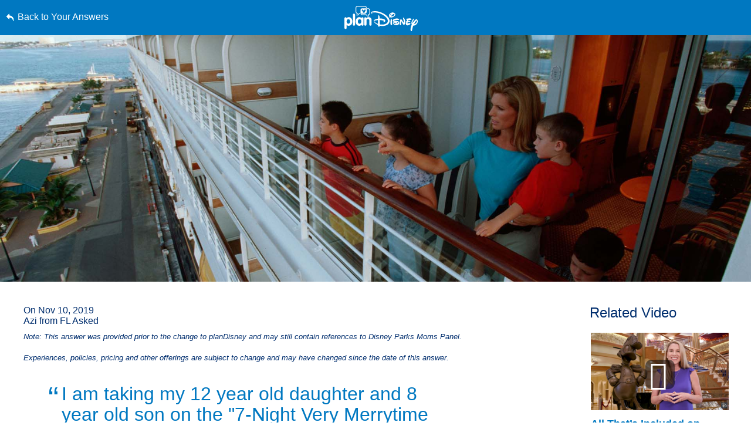

--- FILE ---
content_type: text/html; charset=utf-8
request_url: https://www.google.com/recaptcha/enterprise/anchor?ar=1&k=6LfbOnokAAAAAFl3-2lPl5KiSAxrwhYROJFl_QVT&co=aHR0cHM6Ly9jZG4ucmVnaXN0ZXJkaXNuZXkuZ28uY29tOjQ0Mw..&hl=en&v=PoyoqOPhxBO7pBk68S4YbpHZ&size=invisible&anchor-ms=20000&execute-ms=30000&cb=17oareamgtmk
body_size: 48826
content:
<!DOCTYPE HTML><html dir="ltr" lang="en"><head><meta http-equiv="Content-Type" content="text/html; charset=UTF-8">
<meta http-equiv="X-UA-Compatible" content="IE=edge">
<title>reCAPTCHA</title>
<style type="text/css">
/* cyrillic-ext */
@font-face {
  font-family: 'Roboto';
  font-style: normal;
  font-weight: 400;
  font-stretch: 100%;
  src: url(//fonts.gstatic.com/s/roboto/v48/KFO7CnqEu92Fr1ME7kSn66aGLdTylUAMa3GUBHMdazTgWw.woff2) format('woff2');
  unicode-range: U+0460-052F, U+1C80-1C8A, U+20B4, U+2DE0-2DFF, U+A640-A69F, U+FE2E-FE2F;
}
/* cyrillic */
@font-face {
  font-family: 'Roboto';
  font-style: normal;
  font-weight: 400;
  font-stretch: 100%;
  src: url(//fonts.gstatic.com/s/roboto/v48/KFO7CnqEu92Fr1ME7kSn66aGLdTylUAMa3iUBHMdazTgWw.woff2) format('woff2');
  unicode-range: U+0301, U+0400-045F, U+0490-0491, U+04B0-04B1, U+2116;
}
/* greek-ext */
@font-face {
  font-family: 'Roboto';
  font-style: normal;
  font-weight: 400;
  font-stretch: 100%;
  src: url(//fonts.gstatic.com/s/roboto/v48/KFO7CnqEu92Fr1ME7kSn66aGLdTylUAMa3CUBHMdazTgWw.woff2) format('woff2');
  unicode-range: U+1F00-1FFF;
}
/* greek */
@font-face {
  font-family: 'Roboto';
  font-style: normal;
  font-weight: 400;
  font-stretch: 100%;
  src: url(//fonts.gstatic.com/s/roboto/v48/KFO7CnqEu92Fr1ME7kSn66aGLdTylUAMa3-UBHMdazTgWw.woff2) format('woff2');
  unicode-range: U+0370-0377, U+037A-037F, U+0384-038A, U+038C, U+038E-03A1, U+03A3-03FF;
}
/* math */
@font-face {
  font-family: 'Roboto';
  font-style: normal;
  font-weight: 400;
  font-stretch: 100%;
  src: url(//fonts.gstatic.com/s/roboto/v48/KFO7CnqEu92Fr1ME7kSn66aGLdTylUAMawCUBHMdazTgWw.woff2) format('woff2');
  unicode-range: U+0302-0303, U+0305, U+0307-0308, U+0310, U+0312, U+0315, U+031A, U+0326-0327, U+032C, U+032F-0330, U+0332-0333, U+0338, U+033A, U+0346, U+034D, U+0391-03A1, U+03A3-03A9, U+03B1-03C9, U+03D1, U+03D5-03D6, U+03F0-03F1, U+03F4-03F5, U+2016-2017, U+2034-2038, U+203C, U+2040, U+2043, U+2047, U+2050, U+2057, U+205F, U+2070-2071, U+2074-208E, U+2090-209C, U+20D0-20DC, U+20E1, U+20E5-20EF, U+2100-2112, U+2114-2115, U+2117-2121, U+2123-214F, U+2190, U+2192, U+2194-21AE, U+21B0-21E5, U+21F1-21F2, U+21F4-2211, U+2213-2214, U+2216-22FF, U+2308-230B, U+2310, U+2319, U+231C-2321, U+2336-237A, U+237C, U+2395, U+239B-23B7, U+23D0, U+23DC-23E1, U+2474-2475, U+25AF, U+25B3, U+25B7, U+25BD, U+25C1, U+25CA, U+25CC, U+25FB, U+266D-266F, U+27C0-27FF, U+2900-2AFF, U+2B0E-2B11, U+2B30-2B4C, U+2BFE, U+3030, U+FF5B, U+FF5D, U+1D400-1D7FF, U+1EE00-1EEFF;
}
/* symbols */
@font-face {
  font-family: 'Roboto';
  font-style: normal;
  font-weight: 400;
  font-stretch: 100%;
  src: url(//fonts.gstatic.com/s/roboto/v48/KFO7CnqEu92Fr1ME7kSn66aGLdTylUAMaxKUBHMdazTgWw.woff2) format('woff2');
  unicode-range: U+0001-000C, U+000E-001F, U+007F-009F, U+20DD-20E0, U+20E2-20E4, U+2150-218F, U+2190, U+2192, U+2194-2199, U+21AF, U+21E6-21F0, U+21F3, U+2218-2219, U+2299, U+22C4-22C6, U+2300-243F, U+2440-244A, U+2460-24FF, U+25A0-27BF, U+2800-28FF, U+2921-2922, U+2981, U+29BF, U+29EB, U+2B00-2BFF, U+4DC0-4DFF, U+FFF9-FFFB, U+10140-1018E, U+10190-1019C, U+101A0, U+101D0-101FD, U+102E0-102FB, U+10E60-10E7E, U+1D2C0-1D2D3, U+1D2E0-1D37F, U+1F000-1F0FF, U+1F100-1F1AD, U+1F1E6-1F1FF, U+1F30D-1F30F, U+1F315, U+1F31C, U+1F31E, U+1F320-1F32C, U+1F336, U+1F378, U+1F37D, U+1F382, U+1F393-1F39F, U+1F3A7-1F3A8, U+1F3AC-1F3AF, U+1F3C2, U+1F3C4-1F3C6, U+1F3CA-1F3CE, U+1F3D4-1F3E0, U+1F3ED, U+1F3F1-1F3F3, U+1F3F5-1F3F7, U+1F408, U+1F415, U+1F41F, U+1F426, U+1F43F, U+1F441-1F442, U+1F444, U+1F446-1F449, U+1F44C-1F44E, U+1F453, U+1F46A, U+1F47D, U+1F4A3, U+1F4B0, U+1F4B3, U+1F4B9, U+1F4BB, U+1F4BF, U+1F4C8-1F4CB, U+1F4D6, U+1F4DA, U+1F4DF, U+1F4E3-1F4E6, U+1F4EA-1F4ED, U+1F4F7, U+1F4F9-1F4FB, U+1F4FD-1F4FE, U+1F503, U+1F507-1F50B, U+1F50D, U+1F512-1F513, U+1F53E-1F54A, U+1F54F-1F5FA, U+1F610, U+1F650-1F67F, U+1F687, U+1F68D, U+1F691, U+1F694, U+1F698, U+1F6AD, U+1F6B2, U+1F6B9-1F6BA, U+1F6BC, U+1F6C6-1F6CF, U+1F6D3-1F6D7, U+1F6E0-1F6EA, U+1F6F0-1F6F3, U+1F6F7-1F6FC, U+1F700-1F7FF, U+1F800-1F80B, U+1F810-1F847, U+1F850-1F859, U+1F860-1F887, U+1F890-1F8AD, U+1F8B0-1F8BB, U+1F8C0-1F8C1, U+1F900-1F90B, U+1F93B, U+1F946, U+1F984, U+1F996, U+1F9E9, U+1FA00-1FA6F, U+1FA70-1FA7C, U+1FA80-1FA89, U+1FA8F-1FAC6, U+1FACE-1FADC, U+1FADF-1FAE9, U+1FAF0-1FAF8, U+1FB00-1FBFF;
}
/* vietnamese */
@font-face {
  font-family: 'Roboto';
  font-style: normal;
  font-weight: 400;
  font-stretch: 100%;
  src: url(//fonts.gstatic.com/s/roboto/v48/KFO7CnqEu92Fr1ME7kSn66aGLdTylUAMa3OUBHMdazTgWw.woff2) format('woff2');
  unicode-range: U+0102-0103, U+0110-0111, U+0128-0129, U+0168-0169, U+01A0-01A1, U+01AF-01B0, U+0300-0301, U+0303-0304, U+0308-0309, U+0323, U+0329, U+1EA0-1EF9, U+20AB;
}
/* latin-ext */
@font-face {
  font-family: 'Roboto';
  font-style: normal;
  font-weight: 400;
  font-stretch: 100%;
  src: url(//fonts.gstatic.com/s/roboto/v48/KFO7CnqEu92Fr1ME7kSn66aGLdTylUAMa3KUBHMdazTgWw.woff2) format('woff2');
  unicode-range: U+0100-02BA, U+02BD-02C5, U+02C7-02CC, U+02CE-02D7, U+02DD-02FF, U+0304, U+0308, U+0329, U+1D00-1DBF, U+1E00-1E9F, U+1EF2-1EFF, U+2020, U+20A0-20AB, U+20AD-20C0, U+2113, U+2C60-2C7F, U+A720-A7FF;
}
/* latin */
@font-face {
  font-family: 'Roboto';
  font-style: normal;
  font-weight: 400;
  font-stretch: 100%;
  src: url(//fonts.gstatic.com/s/roboto/v48/KFO7CnqEu92Fr1ME7kSn66aGLdTylUAMa3yUBHMdazQ.woff2) format('woff2');
  unicode-range: U+0000-00FF, U+0131, U+0152-0153, U+02BB-02BC, U+02C6, U+02DA, U+02DC, U+0304, U+0308, U+0329, U+2000-206F, U+20AC, U+2122, U+2191, U+2193, U+2212, U+2215, U+FEFF, U+FFFD;
}
/* cyrillic-ext */
@font-face {
  font-family: 'Roboto';
  font-style: normal;
  font-weight: 500;
  font-stretch: 100%;
  src: url(//fonts.gstatic.com/s/roboto/v48/KFO7CnqEu92Fr1ME7kSn66aGLdTylUAMa3GUBHMdazTgWw.woff2) format('woff2');
  unicode-range: U+0460-052F, U+1C80-1C8A, U+20B4, U+2DE0-2DFF, U+A640-A69F, U+FE2E-FE2F;
}
/* cyrillic */
@font-face {
  font-family: 'Roboto';
  font-style: normal;
  font-weight: 500;
  font-stretch: 100%;
  src: url(//fonts.gstatic.com/s/roboto/v48/KFO7CnqEu92Fr1ME7kSn66aGLdTylUAMa3iUBHMdazTgWw.woff2) format('woff2');
  unicode-range: U+0301, U+0400-045F, U+0490-0491, U+04B0-04B1, U+2116;
}
/* greek-ext */
@font-face {
  font-family: 'Roboto';
  font-style: normal;
  font-weight: 500;
  font-stretch: 100%;
  src: url(//fonts.gstatic.com/s/roboto/v48/KFO7CnqEu92Fr1ME7kSn66aGLdTylUAMa3CUBHMdazTgWw.woff2) format('woff2');
  unicode-range: U+1F00-1FFF;
}
/* greek */
@font-face {
  font-family: 'Roboto';
  font-style: normal;
  font-weight: 500;
  font-stretch: 100%;
  src: url(//fonts.gstatic.com/s/roboto/v48/KFO7CnqEu92Fr1ME7kSn66aGLdTylUAMa3-UBHMdazTgWw.woff2) format('woff2');
  unicode-range: U+0370-0377, U+037A-037F, U+0384-038A, U+038C, U+038E-03A1, U+03A3-03FF;
}
/* math */
@font-face {
  font-family: 'Roboto';
  font-style: normal;
  font-weight: 500;
  font-stretch: 100%;
  src: url(//fonts.gstatic.com/s/roboto/v48/KFO7CnqEu92Fr1ME7kSn66aGLdTylUAMawCUBHMdazTgWw.woff2) format('woff2');
  unicode-range: U+0302-0303, U+0305, U+0307-0308, U+0310, U+0312, U+0315, U+031A, U+0326-0327, U+032C, U+032F-0330, U+0332-0333, U+0338, U+033A, U+0346, U+034D, U+0391-03A1, U+03A3-03A9, U+03B1-03C9, U+03D1, U+03D5-03D6, U+03F0-03F1, U+03F4-03F5, U+2016-2017, U+2034-2038, U+203C, U+2040, U+2043, U+2047, U+2050, U+2057, U+205F, U+2070-2071, U+2074-208E, U+2090-209C, U+20D0-20DC, U+20E1, U+20E5-20EF, U+2100-2112, U+2114-2115, U+2117-2121, U+2123-214F, U+2190, U+2192, U+2194-21AE, U+21B0-21E5, U+21F1-21F2, U+21F4-2211, U+2213-2214, U+2216-22FF, U+2308-230B, U+2310, U+2319, U+231C-2321, U+2336-237A, U+237C, U+2395, U+239B-23B7, U+23D0, U+23DC-23E1, U+2474-2475, U+25AF, U+25B3, U+25B7, U+25BD, U+25C1, U+25CA, U+25CC, U+25FB, U+266D-266F, U+27C0-27FF, U+2900-2AFF, U+2B0E-2B11, U+2B30-2B4C, U+2BFE, U+3030, U+FF5B, U+FF5D, U+1D400-1D7FF, U+1EE00-1EEFF;
}
/* symbols */
@font-face {
  font-family: 'Roboto';
  font-style: normal;
  font-weight: 500;
  font-stretch: 100%;
  src: url(//fonts.gstatic.com/s/roboto/v48/KFO7CnqEu92Fr1ME7kSn66aGLdTylUAMaxKUBHMdazTgWw.woff2) format('woff2');
  unicode-range: U+0001-000C, U+000E-001F, U+007F-009F, U+20DD-20E0, U+20E2-20E4, U+2150-218F, U+2190, U+2192, U+2194-2199, U+21AF, U+21E6-21F0, U+21F3, U+2218-2219, U+2299, U+22C4-22C6, U+2300-243F, U+2440-244A, U+2460-24FF, U+25A0-27BF, U+2800-28FF, U+2921-2922, U+2981, U+29BF, U+29EB, U+2B00-2BFF, U+4DC0-4DFF, U+FFF9-FFFB, U+10140-1018E, U+10190-1019C, U+101A0, U+101D0-101FD, U+102E0-102FB, U+10E60-10E7E, U+1D2C0-1D2D3, U+1D2E0-1D37F, U+1F000-1F0FF, U+1F100-1F1AD, U+1F1E6-1F1FF, U+1F30D-1F30F, U+1F315, U+1F31C, U+1F31E, U+1F320-1F32C, U+1F336, U+1F378, U+1F37D, U+1F382, U+1F393-1F39F, U+1F3A7-1F3A8, U+1F3AC-1F3AF, U+1F3C2, U+1F3C4-1F3C6, U+1F3CA-1F3CE, U+1F3D4-1F3E0, U+1F3ED, U+1F3F1-1F3F3, U+1F3F5-1F3F7, U+1F408, U+1F415, U+1F41F, U+1F426, U+1F43F, U+1F441-1F442, U+1F444, U+1F446-1F449, U+1F44C-1F44E, U+1F453, U+1F46A, U+1F47D, U+1F4A3, U+1F4B0, U+1F4B3, U+1F4B9, U+1F4BB, U+1F4BF, U+1F4C8-1F4CB, U+1F4D6, U+1F4DA, U+1F4DF, U+1F4E3-1F4E6, U+1F4EA-1F4ED, U+1F4F7, U+1F4F9-1F4FB, U+1F4FD-1F4FE, U+1F503, U+1F507-1F50B, U+1F50D, U+1F512-1F513, U+1F53E-1F54A, U+1F54F-1F5FA, U+1F610, U+1F650-1F67F, U+1F687, U+1F68D, U+1F691, U+1F694, U+1F698, U+1F6AD, U+1F6B2, U+1F6B9-1F6BA, U+1F6BC, U+1F6C6-1F6CF, U+1F6D3-1F6D7, U+1F6E0-1F6EA, U+1F6F0-1F6F3, U+1F6F7-1F6FC, U+1F700-1F7FF, U+1F800-1F80B, U+1F810-1F847, U+1F850-1F859, U+1F860-1F887, U+1F890-1F8AD, U+1F8B0-1F8BB, U+1F8C0-1F8C1, U+1F900-1F90B, U+1F93B, U+1F946, U+1F984, U+1F996, U+1F9E9, U+1FA00-1FA6F, U+1FA70-1FA7C, U+1FA80-1FA89, U+1FA8F-1FAC6, U+1FACE-1FADC, U+1FADF-1FAE9, U+1FAF0-1FAF8, U+1FB00-1FBFF;
}
/* vietnamese */
@font-face {
  font-family: 'Roboto';
  font-style: normal;
  font-weight: 500;
  font-stretch: 100%;
  src: url(//fonts.gstatic.com/s/roboto/v48/KFO7CnqEu92Fr1ME7kSn66aGLdTylUAMa3OUBHMdazTgWw.woff2) format('woff2');
  unicode-range: U+0102-0103, U+0110-0111, U+0128-0129, U+0168-0169, U+01A0-01A1, U+01AF-01B0, U+0300-0301, U+0303-0304, U+0308-0309, U+0323, U+0329, U+1EA0-1EF9, U+20AB;
}
/* latin-ext */
@font-face {
  font-family: 'Roboto';
  font-style: normal;
  font-weight: 500;
  font-stretch: 100%;
  src: url(//fonts.gstatic.com/s/roboto/v48/KFO7CnqEu92Fr1ME7kSn66aGLdTylUAMa3KUBHMdazTgWw.woff2) format('woff2');
  unicode-range: U+0100-02BA, U+02BD-02C5, U+02C7-02CC, U+02CE-02D7, U+02DD-02FF, U+0304, U+0308, U+0329, U+1D00-1DBF, U+1E00-1E9F, U+1EF2-1EFF, U+2020, U+20A0-20AB, U+20AD-20C0, U+2113, U+2C60-2C7F, U+A720-A7FF;
}
/* latin */
@font-face {
  font-family: 'Roboto';
  font-style: normal;
  font-weight: 500;
  font-stretch: 100%;
  src: url(//fonts.gstatic.com/s/roboto/v48/KFO7CnqEu92Fr1ME7kSn66aGLdTylUAMa3yUBHMdazQ.woff2) format('woff2');
  unicode-range: U+0000-00FF, U+0131, U+0152-0153, U+02BB-02BC, U+02C6, U+02DA, U+02DC, U+0304, U+0308, U+0329, U+2000-206F, U+20AC, U+2122, U+2191, U+2193, U+2212, U+2215, U+FEFF, U+FFFD;
}
/* cyrillic-ext */
@font-face {
  font-family: 'Roboto';
  font-style: normal;
  font-weight: 900;
  font-stretch: 100%;
  src: url(//fonts.gstatic.com/s/roboto/v48/KFO7CnqEu92Fr1ME7kSn66aGLdTylUAMa3GUBHMdazTgWw.woff2) format('woff2');
  unicode-range: U+0460-052F, U+1C80-1C8A, U+20B4, U+2DE0-2DFF, U+A640-A69F, U+FE2E-FE2F;
}
/* cyrillic */
@font-face {
  font-family: 'Roboto';
  font-style: normal;
  font-weight: 900;
  font-stretch: 100%;
  src: url(//fonts.gstatic.com/s/roboto/v48/KFO7CnqEu92Fr1ME7kSn66aGLdTylUAMa3iUBHMdazTgWw.woff2) format('woff2');
  unicode-range: U+0301, U+0400-045F, U+0490-0491, U+04B0-04B1, U+2116;
}
/* greek-ext */
@font-face {
  font-family: 'Roboto';
  font-style: normal;
  font-weight: 900;
  font-stretch: 100%;
  src: url(//fonts.gstatic.com/s/roboto/v48/KFO7CnqEu92Fr1ME7kSn66aGLdTylUAMa3CUBHMdazTgWw.woff2) format('woff2');
  unicode-range: U+1F00-1FFF;
}
/* greek */
@font-face {
  font-family: 'Roboto';
  font-style: normal;
  font-weight: 900;
  font-stretch: 100%;
  src: url(//fonts.gstatic.com/s/roboto/v48/KFO7CnqEu92Fr1ME7kSn66aGLdTylUAMa3-UBHMdazTgWw.woff2) format('woff2');
  unicode-range: U+0370-0377, U+037A-037F, U+0384-038A, U+038C, U+038E-03A1, U+03A3-03FF;
}
/* math */
@font-face {
  font-family: 'Roboto';
  font-style: normal;
  font-weight: 900;
  font-stretch: 100%;
  src: url(//fonts.gstatic.com/s/roboto/v48/KFO7CnqEu92Fr1ME7kSn66aGLdTylUAMawCUBHMdazTgWw.woff2) format('woff2');
  unicode-range: U+0302-0303, U+0305, U+0307-0308, U+0310, U+0312, U+0315, U+031A, U+0326-0327, U+032C, U+032F-0330, U+0332-0333, U+0338, U+033A, U+0346, U+034D, U+0391-03A1, U+03A3-03A9, U+03B1-03C9, U+03D1, U+03D5-03D6, U+03F0-03F1, U+03F4-03F5, U+2016-2017, U+2034-2038, U+203C, U+2040, U+2043, U+2047, U+2050, U+2057, U+205F, U+2070-2071, U+2074-208E, U+2090-209C, U+20D0-20DC, U+20E1, U+20E5-20EF, U+2100-2112, U+2114-2115, U+2117-2121, U+2123-214F, U+2190, U+2192, U+2194-21AE, U+21B0-21E5, U+21F1-21F2, U+21F4-2211, U+2213-2214, U+2216-22FF, U+2308-230B, U+2310, U+2319, U+231C-2321, U+2336-237A, U+237C, U+2395, U+239B-23B7, U+23D0, U+23DC-23E1, U+2474-2475, U+25AF, U+25B3, U+25B7, U+25BD, U+25C1, U+25CA, U+25CC, U+25FB, U+266D-266F, U+27C0-27FF, U+2900-2AFF, U+2B0E-2B11, U+2B30-2B4C, U+2BFE, U+3030, U+FF5B, U+FF5D, U+1D400-1D7FF, U+1EE00-1EEFF;
}
/* symbols */
@font-face {
  font-family: 'Roboto';
  font-style: normal;
  font-weight: 900;
  font-stretch: 100%;
  src: url(//fonts.gstatic.com/s/roboto/v48/KFO7CnqEu92Fr1ME7kSn66aGLdTylUAMaxKUBHMdazTgWw.woff2) format('woff2');
  unicode-range: U+0001-000C, U+000E-001F, U+007F-009F, U+20DD-20E0, U+20E2-20E4, U+2150-218F, U+2190, U+2192, U+2194-2199, U+21AF, U+21E6-21F0, U+21F3, U+2218-2219, U+2299, U+22C4-22C6, U+2300-243F, U+2440-244A, U+2460-24FF, U+25A0-27BF, U+2800-28FF, U+2921-2922, U+2981, U+29BF, U+29EB, U+2B00-2BFF, U+4DC0-4DFF, U+FFF9-FFFB, U+10140-1018E, U+10190-1019C, U+101A0, U+101D0-101FD, U+102E0-102FB, U+10E60-10E7E, U+1D2C0-1D2D3, U+1D2E0-1D37F, U+1F000-1F0FF, U+1F100-1F1AD, U+1F1E6-1F1FF, U+1F30D-1F30F, U+1F315, U+1F31C, U+1F31E, U+1F320-1F32C, U+1F336, U+1F378, U+1F37D, U+1F382, U+1F393-1F39F, U+1F3A7-1F3A8, U+1F3AC-1F3AF, U+1F3C2, U+1F3C4-1F3C6, U+1F3CA-1F3CE, U+1F3D4-1F3E0, U+1F3ED, U+1F3F1-1F3F3, U+1F3F5-1F3F7, U+1F408, U+1F415, U+1F41F, U+1F426, U+1F43F, U+1F441-1F442, U+1F444, U+1F446-1F449, U+1F44C-1F44E, U+1F453, U+1F46A, U+1F47D, U+1F4A3, U+1F4B0, U+1F4B3, U+1F4B9, U+1F4BB, U+1F4BF, U+1F4C8-1F4CB, U+1F4D6, U+1F4DA, U+1F4DF, U+1F4E3-1F4E6, U+1F4EA-1F4ED, U+1F4F7, U+1F4F9-1F4FB, U+1F4FD-1F4FE, U+1F503, U+1F507-1F50B, U+1F50D, U+1F512-1F513, U+1F53E-1F54A, U+1F54F-1F5FA, U+1F610, U+1F650-1F67F, U+1F687, U+1F68D, U+1F691, U+1F694, U+1F698, U+1F6AD, U+1F6B2, U+1F6B9-1F6BA, U+1F6BC, U+1F6C6-1F6CF, U+1F6D3-1F6D7, U+1F6E0-1F6EA, U+1F6F0-1F6F3, U+1F6F7-1F6FC, U+1F700-1F7FF, U+1F800-1F80B, U+1F810-1F847, U+1F850-1F859, U+1F860-1F887, U+1F890-1F8AD, U+1F8B0-1F8BB, U+1F8C0-1F8C1, U+1F900-1F90B, U+1F93B, U+1F946, U+1F984, U+1F996, U+1F9E9, U+1FA00-1FA6F, U+1FA70-1FA7C, U+1FA80-1FA89, U+1FA8F-1FAC6, U+1FACE-1FADC, U+1FADF-1FAE9, U+1FAF0-1FAF8, U+1FB00-1FBFF;
}
/* vietnamese */
@font-face {
  font-family: 'Roboto';
  font-style: normal;
  font-weight: 900;
  font-stretch: 100%;
  src: url(//fonts.gstatic.com/s/roboto/v48/KFO7CnqEu92Fr1ME7kSn66aGLdTylUAMa3OUBHMdazTgWw.woff2) format('woff2');
  unicode-range: U+0102-0103, U+0110-0111, U+0128-0129, U+0168-0169, U+01A0-01A1, U+01AF-01B0, U+0300-0301, U+0303-0304, U+0308-0309, U+0323, U+0329, U+1EA0-1EF9, U+20AB;
}
/* latin-ext */
@font-face {
  font-family: 'Roboto';
  font-style: normal;
  font-weight: 900;
  font-stretch: 100%;
  src: url(//fonts.gstatic.com/s/roboto/v48/KFO7CnqEu92Fr1ME7kSn66aGLdTylUAMa3KUBHMdazTgWw.woff2) format('woff2');
  unicode-range: U+0100-02BA, U+02BD-02C5, U+02C7-02CC, U+02CE-02D7, U+02DD-02FF, U+0304, U+0308, U+0329, U+1D00-1DBF, U+1E00-1E9F, U+1EF2-1EFF, U+2020, U+20A0-20AB, U+20AD-20C0, U+2113, U+2C60-2C7F, U+A720-A7FF;
}
/* latin */
@font-face {
  font-family: 'Roboto';
  font-style: normal;
  font-weight: 900;
  font-stretch: 100%;
  src: url(//fonts.gstatic.com/s/roboto/v48/KFO7CnqEu92Fr1ME7kSn66aGLdTylUAMa3yUBHMdazQ.woff2) format('woff2');
  unicode-range: U+0000-00FF, U+0131, U+0152-0153, U+02BB-02BC, U+02C6, U+02DA, U+02DC, U+0304, U+0308, U+0329, U+2000-206F, U+20AC, U+2122, U+2191, U+2193, U+2212, U+2215, U+FEFF, U+FFFD;
}

</style>
<link rel="stylesheet" type="text/css" href="https://www.gstatic.com/recaptcha/releases/PoyoqOPhxBO7pBk68S4YbpHZ/styles__ltr.css">
<script nonce="eefoSkYevDtbQcJMcOCuyA" type="text/javascript">window['__recaptcha_api'] = 'https://www.google.com/recaptcha/enterprise/';</script>
<script type="text/javascript" src="https://www.gstatic.com/recaptcha/releases/PoyoqOPhxBO7pBk68S4YbpHZ/recaptcha__en.js" nonce="eefoSkYevDtbQcJMcOCuyA">
      
    </script></head>
<body><div id="rc-anchor-alert" class="rc-anchor-alert"></div>
<input type="hidden" id="recaptcha-token" value="[base64]">
<script type="text/javascript" nonce="eefoSkYevDtbQcJMcOCuyA">
      recaptcha.anchor.Main.init("[\x22ainput\x22,[\x22bgdata\x22,\x22\x22,\[base64]/[base64]/[base64]/ZyhXLGgpOnEoW04sMjEsbF0sVywwKSxoKSxmYWxzZSxmYWxzZSl9Y2F0Y2goayl7RygzNTgsVyk/[base64]/[base64]/[base64]/[base64]/[base64]/[base64]/[base64]/bmV3IEJbT10oRFswXSk6dz09Mj9uZXcgQltPXShEWzBdLERbMV0pOnc9PTM/bmV3IEJbT10oRFswXSxEWzFdLERbMl0pOnc9PTQ/[base64]/[base64]/[base64]/[base64]/[base64]\\u003d\x22,\[base64]\\u003d\x22,\[base64]/[base64]/Ct8KOwpNwwrp9FmfDsMKawqEyAnwKS8K4wrvDosK6OMOFOcKzwoAwCcORw5PDuMKTDAR5w6/Crj1DVClgw6vCp8OxDMOjTT3ClFtEwpJSNkHCpcOiw59BUSBNL8OSwoodS8KxMsKIwpR4w4RVXRPCnlpQwoLCtcK5PFo/w7Y2wpUuRMK1w4fCinnDq8OqZ8OqwozCqAd6HTPDk8OmworCt3HDm1k4w4lFMW/CnsOPwrMsX8O+EMKTHldGw43DhlQ1w6JAcnzDqcOcDlNwwqtZw7jCg8OHw4Y1worCssOKdcKiw5gGVRZsGTF+cMOTH8OTwpoQwqYEw6lAXcObfCZSMCUWw7vDpCjDvMODIhEIXk0Lw5PChGlfaWB1MmzDnGzCliMcakcCwpXDlU3CrQtRZWwyVkAiF8KZw4s/WzfCr8KgwpYDwp4GfsOrGcKjMgxXDMOFwpJCwp1vw6TCvcOde8OaCHLDvcONNcKxwoLCrSRZw6vDoVLCqQfCv8Oww6vDjMOdwp83w5cjFQE9wo8/dCZIw6DDlcO8CcK4w6rCl8KRw4ciFMKbSR12w5obeMKxw7Q4w6ZuXcKww4Rzw6IJwrzCrcOsPQvDtiTCmMOFw7nCnUJnMsOqw4fDhB4jR13DsVM/[base64]/Cmg3CiMKge8Kdw7fCmsO0eUTCp8O+w7AEJcORwonDnWzCgsKcAyfDvkHCqi3DjHHDj8OCw756w7nCom3Cm1MmwrlFw5dgHcKxTsKRw5tawp5cwonCiV3Dn2c+w6TDun/[base64]/[base64]/[base64]/[base64]/CuWPCuUYbQ0JXc3/DtzTDr2TDksOdBQcEccOZwqLDpFPDtATDosKXwrbCi8OKwolQw7ldKU/[base64]/QMOswolRw4XDkcK9IQnCu8KGdcOPXhVOdcO9CWPCh0cbwrPDjXXDk1vCqh3Chx3DkkY4wpvDjizDk8OBAzU3AsK1w4MYw6EjwpnCkwAzw4s8NsKHRmvCscOUOMKuTn/[base64]/ClxkjejxtBRjDvy3CqcOHN3IBw6p6H8ODDcOMWcOlwq5IwqXDgnFzIyzClj53cRtkw5JUcyvCvMO3BHDCqilnwos0aQA+w5bDt8Oiw7bCicKEw7lww5DCnCh5wpXDjcOSw73CksO4GDAEP8OARAnCp8K/[base64]/Cm8ORwpkAEkwuw4XCocK5FMOMw6d/awjDqMK/woAmw4xrYsKFw7vDg8OowrjDp8OLPmTDn1ZGGk/Dp2pRbx4dZ8OXw4F8bcKiZ8ObTsKKw68bTsOfwo4vNMOeU8K/ekQAw47CocKNQsOQfB1GbMOAacKowoLCkB8qawtww6VCwpPCg8KWw4s4EMOqNMOfw7Ibw7XCvMO3wrVaRMOZI8OBLFTCgMO1w7EWw55sNEBfPMK6woYYw5IuwochXMKDwroMwrtmC8OXIsK0w7oSwr/DtX3Ct8KEw4DCtcOJEggaKcOydhfClsK6wrt0wpjCisO1NcK4woDCrMOtwrwkRcKsw5siRCTDkDccT8K2w4jDp8K1wowcdUTDin/[base64]/cgfCkj/CqsKCKcKZH8OMwpfDkinCncKnbMKgwr/[base64]/[base64]/wrHDvcK3KgkyCsK3LS9nZFXDr8Kge8ObwoLDgMOkf0g8wp09B8KAUMKIVsOPAMO7NsOIwqHDk8OBDX7DkCggw5/CksK7ZcKBw4xQw53DuMOzAmw1fMOrw5jDqMObQzZtSMOvwqMkwqbCt3fClcK6woh4SMKDeMO7QMKuw63ChcKmRWVPwpc0w64lw4bChgvCpsOYNcOBw6jCjQQzwqF8wrBiwpNBwp7Dq13DuG/CknVQw4LCpMOLwpvDnGnCq8O7w4jDtF7ClxDCnxTDk8KBf0TDmBbDtMOPw4zCk8KQYcK6ZsKmDsOFF8O5w4rChsOewqrCmlgoLTQaf3VCbMOZAcOgw7XCscOmwopdwrbDlm0yZ8KmSiwXLsOLTxRLw7k3wpwEMsKJY8ODLsKeeMOjN8K/w7cjfHPDv8OEwqkmfcKBwotow5/CuX7CvcOZw67DisKvw7bDq8OJw6MKwr4MdcOqwrtGKwvDncOZDsKwwo8wwoTCgV3ClsKLw4jDuyLCqcK4ZRkkw5/DgxEVbDhSZgpRcDdcw7/DgV0rXcOjRcOuOj8cfMK/w7zDmHp7UHfCqyUeRXYJOCDDumjDklXCuxjCl8KTPcOmd8OtHcKrNcOYTEIybj51XsOlH3QWw6jCiMOLScKtwp5dw4QTw7TDgMOawqI3wqPDoX/ClMOjKcK8woAnPw1VCTrCuy0xABHDuRXCu2dfw58Tw4PCjB47ZMKzO8O7ccKnw7XDo3RlMW7DkcOzwrkowqU/wo/DkMOBwpBGbgsNc8KnIcK7wqRAw4ccwpYLSMKfwqZLw7RlwoQHw7nDg8O8JcOneyxVw4XCj8KiAMOvZTLCjcO+w4HDjsK5wr80eMKowprCvALDusK3woDDlsOzHMOYwp3CvcK7B8K7wo/[base64]/PcOqZcKBEQ3DjA/Ck8KkTjfChsOkwonDlcOFPmEybHIvw7VrwoYWw5RZwroIV3PCpzPDsjXClT4mScOUTxUfwqM1woTDtjPCqMKpwqhNZMKCZCLDsxrCqMKYcnTCoX/CrF8QecOcfl0kWnTDvMOLw4YIwoc0TsOow7vCt3/DmMO0w4cwwrvCmHvDug15M0/CjkkpC8KDKsK4OsOtccOqJMOtUWTDpsKFOMO3w4bDicKvJsKxwqZvCG7CjkzDjyDCmsOsw55/F2LCnh3CqV5/wrJawq1Tw7YAT2pJwq8sNMOSwohGwpBzW3HCt8OGw5fDq8OhwqZYSxnDgB4UKsOqWMOVw50DwrjCgMOrM8OBw6XDgFTDmS/ChmbCu1LDrsKiBlfChxpPFH7CnMKtworDucK/[base64]/CgDfDqA/[base64]/DsxR0cMKpAELDnQ4PJsO6CMK6N8KsREgnXhRFw6jDnVoiwoAsLMOrw6nClcOpw6liw4l9wonClcOoCMOiw4BjTQLDgcKofcO6wpkxwo0Cw4TDjMK3wrc/w43CusK/w51swpTDr8KXwo7CmsKYw65dIm7Dj8OFAsOIwqHDgkBywr/Dg01dwqoxw4USBsKnw6kSw5xIw67DlD4ZwpPDncO1ZGDCjjUNLDMgw6FIOsKAdwgxw69pw4rDkcOhBcKyQ8OxZznDgcKeaS/CvcOrGCkzM8Ocwo3DviDDkzYxG8KcNl7CpMKwY2ErY8OYwpjDisOZMlZWwoXDgzvDmMK0wp/Di8OUw407wo7Cmjs5w7hxwqRow58fKyrDq8K1wr8rw7tXFkVIw54ZK8OVw4PDrT1WFcOme8KwMMKww4/Dh8OXNMOhKsK9w4PDuCvDukTDpjnCqsKhw77DtMK3NAbDlXdiKMOMworCuW1HXDZ+eU0RYcOCwqZ4AidUKGBnwoYww6xJwpNdEMKww4E4FcKMwq0Dwp3CkMOyMiotMT/Duy9fw5PDr8KtDWhRwpRUCsKfw4zCjQrCriJxw5xSMMOpAMOVBXPDpHjDksOfwpLClsKdeEd9UTR4wpERwqU6w7vDv8KBJ1fCqcKjw7FuFxB6w6Qfw4XCmMOlw4s5GMOzwoDDrD/[base64]/DsSDCh8KZcsKeLjxVw5vDsGzCjGRwwrjDvMOVCcOrKMOHwovDh8ORdEwHFFPCrMO1OwrDqcK7LcKuCMKNY3PDu21nw5zCgyfDmVfCoSEcwrbDnMOFwqzDrWhtasO7w5oaKwAhwoVyw6wxX8ORw7w0wpQPL2ojwpNHZ8OBw7XDkMOYw6QGL8OUw7nDosO/[base64]/Dt0gKXmEFwqzDhm8xwqIew60CJXEMS8O+w41Cw4JLbcKzwoUEJsKUX8KmOgbCs8KBf11jw6vCrcO6fEUiKjbDusK2w6w4LjINwokWw7fDs8KJTcOSw50xw4XDpVHDpMKpwrzDg8KiXMOpesKgw6fDjMK/FcKjZsOzw7fDpxjDpE/ClWBtFzfDi8OXwpnDkBTCgMKKwrwHw5DDimkcw5TCpxE7TcOmeyPDkhnDiCPDjGXCpsK8wqt9cMKBf8K7IMKVG8Otwr3CoMKtw5V8w7pzw6pMcE3Cm3TDgMKTPsO5w4dXw5LDn3zDtcOAOkM/FMOKFcKCeE7CtsOdaB8/[base64]/DrsKVw5EYGDQEw6YcB8O9KsO6w4nCsmgNfsKvw4FobsOowpzDgRDDsi/CvFsbQ8OGw40rwrFewrxkVXjCusO3TU8gEsK4Xmt1wrsBPCnCqsKkwq1CccOnwptkwrbDucKQwpsVw73CjWPCgMOLwoNww7/[base64]/NMKXw7TCpRTCuXQewpPDsRlkD254wrZ3NGU7wpvDkW3Dv8KBUMOJecOrLsO+w7DDicO9RsKqwrvDucOLSMO/wqrDu8KoIzjDqjjDg3fCjTpZaxc4wrvDrSHCmMKUw7/CicOHwoVNFsOQwppIEQpfwpczw7xywrzCnXhNwpfCmTEtAMO1wrLCmsKBc3zDjsO5MsOuBsKncjUXc2HChsOpSMKewqYMw73CmC0Qwqcpw6nCpcODaTxwQgkowoXDqT3ClWvCn3/DosOgQMKww5LDkHTCj8KRRgjDtTdww49lYMKOw67DhsOhL8KFw7zCnMK/KUPCrF/[base64]/CrcKYWyUXEWjDm8KjeA4hOHZDZ8KTw5zCjQLCszjDniEzwpYBwqjDgR/[base64]/Ck8O1w5vDkhBkesOrwpNrw6p4w5MewrbCv34UYTXDilbDh8ObWsOwwqVawozDqsOaw4PDicO1IFtpYl/Djl5nwrHDujAeC8OQN8KLw4/[base64]/OxvClxvCgDbCtRNUDjPCq8OOCE0lwpPCj33CucOZHcKuAXFmc8ObTsK1w7/CvG3CpcK2C8OXw5/DvcKTw49oHUXCiMKPw5JRw4vDpcOCDMOcS8K/wrvDrsOfwq0eX8OoXcK7UsOhwqwaw4RdR0dZUBfCk8KQAk/Dv8OCwoxiw7bDnMKsR2TDvllYwpHCky0NGnUHLcKFe8KtQmpKw7zDlHtRw5LCqy9+BMKfbAbDrMOMw5UEwot2w4ogw6HDgMOawrrDpRbDg1VZw5MrRMKaQzfDtcO/KMOENSTDulwSw5/CmU/Ch8Odw4DDvVUFJVXCpsKyw6swL8Kvwqgcwo/CrWTDtCwhw7xBw4MewqbDgDhcw7FTLMKoXlx3dgnCh8OjQjXDvMOPwqVtwoV4w6DCq8Olw50qfcOKwr8ReDHCgcKfw6gpw5wwcMOWwooBLcK8wrzCs23DkV/[base64]/DucO1bU7DmTrDscKyw7zDh3A0Q8KYwrR/w6bDsxrCtMKjwoscwpYbVXfCvhsmDmDDtMOncMOpRcKpwrDDpmweeMO3w5kfw6fCvC4PfMOkwpANwozDm8Kkw7Jdwpo6LgxOw7clMhXDrMKiwo0Xw4zDmwF7wpYzUXhvXmDDuEtOwrrDvMOMUcKGOcOuCy/CjMKAw4TDscKMw49Ewr1lMRTCuzjDqCJ/[base64]/Dq0Y2w7o8I8O9w5bCrcOFwrbCljxUdX42NgbCuMK9Z2XDlR5/IcOvJsOEwpBow5DDjMO/[base64]/AMOWBF9dKsKyasK9ITBPw6PDv8KqwrpHPTvCq2jDpkDDvwodGz3CpW3CrMOhGsKdwqQ1QGszw4A7ZRvCpDkgWikSexQvIy0swpVxw75kw6gMKcK4KsOeKF3DrhEJFjrCkMKtw5TDssOfwqpjacO/AWTCn3LDg2h5wptXQsOIfnBcw648wrXDjMOQwr5ieRY0w7IcY0TCjsK4ZyJkfVthE1F/ZG1xwpElw5XCpABiwpNRw6skwoU4w5Qpw7Ukwo08w73DrirClUR7wqvDlB5QIwJHbHYxw4ZQamhQZU/CisKKw7nDnyLDkD/DiTHCkH8xCn4tYMOKwoTDjGBMfsOaw5lwwojDm8Oww4BrwoVbMcOyRcKZBCnDq8K6w7dwD8Kkw65iw5jCqnnDs8KwCw3CrkgCZAzCrMOGe8Kvw4s/w67DlMKZw6HCqMKxEcOlwqVMw6zCmGbCs8OGwqfDksKcwopDwoVae1Vgwq5vAsO3F8Ojwodpw4zCo8Oyw4I6HCXCnsKJw7jDtRHCpMKUEcOvwqjDvcOsw7fCh8Khw47DjhwjCX89KcO3ZwXDng7CtQYTdmFnWcOxw5rDnsK/bsKxw7JvF8KwMMKYwpQDwqMOZMKyw6cPwqHCg0AgfXYUw6/CjVDDqsKIYXfCvcK1wqw2wpPDtDzDshohw6AiKMK1wooDwr05MG/CvsKzw51ywqHDrgXCmnJUNmbDtcOACwMswq8rwpVoYxTDvg/DgMKbw4V/[base64]/Cl8ONIMKbfUN1wpbCpsKTM8KBZMOxYBHDthfCksOGwozDv8OAKzR6w6HDqMODwol+w4nDg8OOwqrDksKVAFzDjA/CgHfDv3rCj8KSPUjDsCQcGsOwwpsSd8OtRsO/w4k2w7rDl0HDsjAlw6bCr8O5w4ovesKLOhI8NcOWEkTCrmHDpcOiVHtcU8KDRWYPwqJMUmDDmVYwHXDCscOHwr8EUD/[base64]/[base64]/DowogXcKywqoUw7BcOsKvRiFjw6fCtxM2Q0YzwoDDu8K3DWzCu8KOwqHCiMOxw6M8WFBrwonCscKewoVxJsKBw47Dk8KUNcKLw77CpcKkwo/Cr1R0HsOmwoVTw5pXPsK5wqnCk8KPLQ7CoMOOXgHCocKsRh7CtMKlwqfCgnXDpgHCssOHw55Cw6XDhcKpC2/[base64]/[base64]/[base64]/FAdfwrXDi8KGw5giwonDp2LCgjwsA13Cn8KOXhjDmcOJB0TCq8K2QFTDrzvDtMOPAyjClwfCtsKywodpLsKMBkhCw7pNwpvDn8KJw6dAPiguw5fDocKGGMOrwprDocO3w6dcwrkbLAJIBBjChMKCWmjDn8OGwojChG/[base64]/CnsKOwoFeCsKXe8O8wqTDtcKawqxAw57DpRjCsMKRwpcsSgd8HQ8FwqvCrsKbZ8OuRMKsJjbCqX/DtcKmw4pWwo0eIcKvTBVdwrrCr8KJTCthXQDDkcK2DXfDgH5uYMO+OcK6fhoTwo/Dh8ODwrvDhhMefMOQw7nCm8OWw4Mww5Fmw4Nawr3Dg8OiccOOH8Olw504wo5vA8KcD0ovw5DCkxM9w7rCtxQ2wrbDrHLClVYqw5zChcOTwqZZGwPDusOWwqEjK8OzRcK/w6ghZcOCPmZ+dzfDhcKMQMO4HMOfMBF7VsOhFsK4YVdqHBPDqMO2w7RIXcOhYk8XDkJEw6HCi8OHVH/[base64]/w6ETYXR1wqLCj8OEBMO0AsK4d8KgKTMYwplQw6jDsmHDjSnCk2MUJ8K5woAqEcOhwrYvwrvDgEzDpkZWwqXDt8KLw73CocO/DsOJwo/DrMK/wpdIZ8KqVC1owp3DiMORw6zCu0s1WyItHcKHY07Cp8KIXg/Ds8Kvw6PDnsKzw5rCscO1QcO+w5DDpcOld8KWf8KPwoM9LHzCiVhiRsKNw6HDjsK6ecOFQMO6w601HWTCv1LDvihGBiNbcThRIl8Hwok7w6IGwo/[base64]/[base64]/wrBON8OOw4TDgA3DucOGwqvDjk17E8OWwo4lIsKlwoDCk3F2C3LCo0g/wqbDgcKUw5MJXQ/CiEtawqjCpDchBF/DgEtCYcOIwr1PIcOZZypcw5nClsKTw6LDn8OMwqDDrW7DtcOxwrjCtVTDgsKiw57CmMKTwrJ9SRfDu8KSw53Cm8OcGj0RK0rDj8Opw7oGUcOBX8OjwqdgJMO+w506w4LDucOUw5DDh8K/[base64]/PScJw6tvwrI7OsKVwq1WHsKkwrHDihXCrSAzQsKEw4zCiw9Xw6LCvAN6w4xtw4wuw64vBlLDlTPCs2/[base64]/CsSwMODbDq8OtYhtNw6lLw7LDg8KnecK9wr9dw4jDisO5VEktUMOENsOuw5jDqmzDucK1wrPCusOZEcOwwrnDt8KGPyjCpcK3K8OMwpYDD00YGMOKwowiJ8Oowq/DpyDDkcKYXwrDllfDs8KcEsKPw4XDosKpw6kVw4sBwrAbw5wOw4bDj3xgw4rDqcOoR2RXw58RwoNpw4wswpAEBcKiw6bDoRlBFMKteMOSw6nDo8KRNyvCjW/[base64]/DoXTDsF7CtMOyw7vDpcKLw6oWwo3DhWfDiMK+HyBww4QBworDpcOPwq3CmMKBwphnwoPDkMO/J1fCjlfCslByTsO0AcOcQEFQCyTDrQUnw4k7wo3DnWgEwpwowo9qAhvCrsKvwoLDucOVTcO/MsOXcULCsGHCmEjCgsKqK2bClcKpHy0iwq3CvW/[base64]/Dsn4tQcOuw6Nyw6nDn8ODTcKAwqbDgD9FTjnDmcOYw6XDqg3DucOAOMOeA8OJUgTDlcOIwpzClcOswrHDqMKfAifDgxdowrYEa8K1OMOLRivCmDIAVTYPwq7CvVEDczBLYsKiIcKkwqZ9wrZof8OoFCrDl2zDhsK2Y2vDnj5JHsKLwpjCoGrDmcKgw6V/dD/Ci8KowqbCrF1sw5bDjUfDgsOEwoLCrTrDsGLDn8Kiw7dSGcOqMMKWw78lZX7CnVUKccO2wpMXwonDmGPCi2LDuMOdwr/Dt0jDrcKHw4DDtcKpY1JVT8Ktwo/Cr8KuZG/DgjPCl8K4WWbCn8KuU8OPwo/DlHPDtcOWw6/CuypQwp4cw7fCoMK6wqrCp019eyjDsHnDocK0CsKEOi1tKhdkbsKzw5RTwrfCpSItw5F0w4dVFGAmw6J1LRbChHnDmgc8wo5Uw6PDuMKudcKlU14awrnCqsOvExpywr0Nw6orWDvDsMKFwoo/acOCwqrDlhJfMcO+wpLDtX1dwrpnPcOBX3PCunLCgMOuwoZcw7HDscK/wqTCusKML1vDpsKrwpsPHcOGw4vDm1wpwrgWNzsxwpxDw6/CmMO1b3Inw4l1wqjDrsKaGcOdw4F9w4l/[base64]/DmcOaw4NjwqIBBkMudH5pwozCocKKwrNcO1LDijfDq8ODw7zDvCzDsMOqAyDDnMK2OMKbVMK2wqfCgifCvsKLwp/CqgfDhcKPw4jDvsOew7hvw7Y2ecOrRnbCpMOAwp3DknrChMKaw7bDnywcI8ODwqzDqRbCj1zCqsKvK2fDoxvDlMO1GG7CvnA3X8KgwqbDriYISifCg8KNw54WWlsQwrTDkD/DqmJqKnliw4zCjyVhQzBHIFfCn0Zcwp/DkXDCrm/DlsKUw5jCnX00woQTd8O5w4LCp8OqwqDDlFguwq1ew4jCmcKfHnIdwqfDj8O0wo/CsxHCgsO9Dwpnwr1TYQgzw63DkQlYw4Jzw40idMOhb3wbwpZaJ8O4w40OIMKIwp3DtcOWwqQQw5/Di8OrT8Kfw7LDncOnJ8OAYsKcw5pSwrfDqz9tN3/ClTQvJhzDiMK9wqHDh8KXwqjCksODw4DCj1J8w7XDr8ORw6PDrTthcMOBPDlVRn/DjG/DmUfCk8KbbsOXXUs4PsOJw6lRd8K8cMOtwp5BRsKmw4PDjsO6wq4OTy07eGl9wozDpl1ZBcKKJw7DkMOsHQvDkg3Dg8OGw4INw4HCn8Orwq0KVMKuw4cHw43Co07CrMKGwq8FWcKdUwfDh8OMaV1FwrsXem3Dj8K1w6XDk8OKwo0/[base64]/[base64]/[base64]/CvcKjwrtywqNUwqYqwqrCnx/[base64]/CnsK8NcKow4A/AMKBAi42SXvCocOrwp4IwoMdw6sNPMOxwpDDszFIwod7WihnwpwWw6RVRMKUM8OLwofCrcKew6p5w4bDncOXwprDlcKEbmzDoV7Ds1QWLQZ8GW/Cg8OnRsKYYsKOBMOKIcOPTMOdE8Ofw7vDsCMTacKxbEsGw5nChTvCrcO3wq3CmhfDuFEBw6I8w5XDoEkYwofCvcK5wq/Dj37DkXLDlTvCv0wWw5PCuUkdG8O3RC/DoMKxAsK8w53CoBg0a8KPFlvCv0/CnQo2w6Qzw6rCozXChVjDi3PDnWk7E8K3GMKNB8K/QHjDtMKqwq5Dw4HCjsOtw47CncKtwpPChsOdwqXDpsOcw4UdMnhpFWjCpMKDSUBUwpBjw4UGwrnDgkzCosOTfyDCkQLDnnHCkF86WBXCh1FhTBxHwoI1w7phbRPDsMK3w5PCr8OITQpqw7EBCsKAw6FOwoJ8WcO9w4HCnEtgw5hGwq/Duhtiw55uwqjDpDHDiXbChsOSw7vClsKwE8OrwrXDvSgiwpEQwoVjw5djYMOewp5gIVRUKy3DkHvCncKKw6XCojLCmcKRPgjDl8KxwprCpsOXw4XCssK7w78+wp4ywppTbRBjw4ATwrgmwqPDpwHCqXgIDy1/[base64]/DMKww5kIOsK4wr1jQTrDjzLDjMOIbsOUUcOQwq7DsUQGQMOSXsO7wqJ8w7AEw7JTw7M/L8KDXkLCmnlPw7sBWFVQCmHCpMKiwoQ2ScO4w6fDqMOaw4BzYRdjLMOaw7ZOw71xAQAXHh7Cl8KZHH/[base64]/Cg2HCmMOGw6FAw4ZYwrkRLMONwqh4w7ofw7vDui5HOMKVw5hHw7IAwqXDsWoULCXCs8O6bnA3w5rCjsKLwp7CmC7CtsKYJFteJQknw7sHwozDhkzCoXVHw691S1LDmsKKdcK3IMK/wpTDp8K/wrjCsDvDgUgzw7HDrsKHwoV6OsKGNlfDtMKle0LCpjlQw498woQEPxbCk210w4rCisKUwpBow7ckwqjDsmd/aMOJw4MuwrQDwrE+RT/Dl2vDtSRww4DChsKrw4TCo34CwrxtHy3DsD/[base64]/Dm8KWwop+OsOWKsKBCsKHw4k+w49AwpxOw6hxw5YcwqotATloH8Kbwq8zw4/CthMeOS4Zw6fDvB8lw6sQwocLwrfCtMKXw7/DjhA4w5IZIsOwDMKjdMOxeMKAVR7DkiZ4LVxjwqTCuMOwSMOZKlXDv8KkXsKkw510woTDs3zCgcOhwr3ChRLCvMKxwr/Dk13DplHCiMOQw7vDpMKkJ8OVPsKDw703GMOPwoQsw4DCvMKgEsOhwpfDiXVTwqPDoVMjw4JzwoPCpjAuwqrDpcKKwq1CGMKlLMOnHC3Dtgh7BD0yAsOmIMK7w6ZYfEnClEjDjn3Dm8Ohw6fDjBwaw5vDvzPCpQjCrMKwEcO/UcK1wrfDuMOoUsKBw5vDjcO7LMKcw6VOwrs/[base64]/Sz0AwoBVRsK1UsOzFx4fw6TDhsOxPCd6wqXDuUZyw51bScK9wo4nwpp4w6oMPcKjw7gXw6kYfBJEMMOcwogCwqXCnXFTY2vDiyFLwqbDr8OOw5U3woDCrlc5DMO1ZsKJCHEsw793wo3DssOKJcOkwqQTw4QaW8KBw4cLaRd+MsKqF8KMw7LDjcOCKcO/aGXDjlJRIThIcFNrwpPCjcOCFcKqEcOow5nDjhTCqCzCowhfw7hkw4LDgzsbZRNmDMOfWgA9w5/CjUfCqsKiw6ZVw4/Dm8KXw4nClsK3w7UjwqfCnFBPw7fDmcKkw6nDosO3w6nDqjAwwo52wpfDvMOxwonCh2PCk8OPw4Z5FSxBF1jDrGlGfRPCqSTDtxBmSMKdwrDCoW/Cj1gYB8KSw4UQBcKDH1nChMKFwrwsHsOjPj3CpMO6wqHDssOzwoLCilDDmFAZFQwow6TDhcK6FMKIMW9dMMK7w5d+w4fClcKPwq/DpMK/[base64]/DpW7Ds1nDnnvCksO8a2sJMlcpD1pdcMKNwrwYNS4AesOaQsOuBMOow7E1eXQaUXR9wpXCt8KfQAhjQzrDtsOuwr1hw7fCplcxw61sBRt9T8O/woICOsOWMVlTw7vDscKjwqdNwqUPw651C8Orw5vCmcOSYcO+fT5NwqPCpMOqw7TDv1rCmAvDlcKaEMOuHVs/w6bDg8K7wpkoM194wq/[base64]/[base64]/ClBwgLMOmw7/CisO4GWbDqsO4woldwofDgsOsFcOMw7nDjMO3wrrCosOLw6/CtcOScsONw7HDrzFhPFDCmsK+w4vDscO1GDghAMKue0xmwqQIw7/[base64]/Cs2fDoQxbQxQsC8Ogw7zCgsOdwqJaS3wKw48rLQ3DnVFBdHgfwpdDw5M7BsKDFsKxAmvCmcKpbcOGIsKyf3fDhw9kMgQvwrBcwrEzNFk/ZQcdw6fDqcOUNMOWw4LDgcOVb8O1w67CmSkjVcKswqYCwpNZQErDunHCosKLwp3CvsKMwrXDtlNPwpnCo29vwrk0XGdjS8KqdMKMF8OnwpjCvMOxwoHCiMKsRXhvw7UYLMKywpvCvWhkbsKYd8OuAsOdwrvCjcOMw53Dt2VwZ8KNP8K5YEQRwqvCj8OYLcO/OMKdfk0yw47CryIPBw1gwrrCnE/Dv8OqwpLChkDCsMOGfyHCs8KjFsOjw7HCtlN6SsKjNMO/ScKxCcK6w7vCoVHCpMKsUH0SwpRQBsKKN1IFGsKfBsOXw43CusKVw6HCn8OGCcKyUTB3w6DCqMKZw5U/woLDrX3DkcOtwpPCiArCnz7Dmg8Iw7fCh2NMw7XCl0jDlXJtwoTDuknDpsKLTHXDmcKkwpksSsOqIWANQcKtwrVCw7vDv8Kfw77DlQ9QecOUw5bDpcKnw79gwrocB8K9NxrCvE7DqMKLw4zCncO+wrUGwrzCpE3DozzCiMKTwoN9G18bRQTCuFjCvi/Cl8O6wqrDt8OHIMOaTsOiw4oQL8Ktw5NOwpRgw4NZwrx/O8Kiw73CgibCkcK6bms7PsK6wpHDtgN8wp1yYcKOAcO1XRHCmz5uEUzCuhhKw6Q8V8KJI8KMw47Dt17ChxbDmcKkUcOTwo/Cv33CinfCqlHCiRRfKcOHwoHCqhMpwocdw4rDllF+A1Y6RyYRwrzCoCDDicKCCQvCucOzGx9CwoR+wrV0wrIjwpHCswxKw7TCmxjDm8O4FUTCrX02wrbCi2oXOUDCkQsFRsOxRV3Cs24tw67DlMKrwrUkcETCu1wOIcKOHsO/wobDuhnCog7CjsO+B8KawpXCqMONw4NTI13DqMKuTMKjw5JzKsOew5sdwrXCgsOdA8KRw54pw647YsO7a0/[base64]/Dm8KYwrR2wpfDkMO5w65jaAwIw4Qcw7rCh8Kkc8KLwoU1a8Ksw4hgC8Ogw4dnHjLCqkXCigbCvsKwSsO7w5DClTdkw689w4sswrNMw7YTwoE/w6YCwpDCiEPCh3zCijbCuHZgw4pHFsK4wqR6CxMeBwgIwpdlwqclwqnCjWh2dcO+XMKfQMOFw4DDhGBdOMOfwqPDvMKSwpLCiMO3w7HDlmd4wrc/[base64]/CmsKTDmzCryAtwobDpx/Ds1nCgcK/C8Ogw692LMKGw55tbMOjw7FrWlRSw44NwoPChcKnw43Dm8O3QQ4NcsO1woTCm0/[base64]/wrHCnQVZFsK+wqHCnSvCnR9pwrt6wrnDtMO9ICFzw6wswoDDi8Omw7pkIV7DjcOgJMOBBcKSSUY7VAQ+OcOcw6g3BAnCrcKMbsKCesKcw6bCg8ObwoB0McKeIcOCJCtmcMK+RsKSBMO/w4o1AMKjwprDv8OAY03Dp3TDgMK1NMKiwqIdw4DDlsORw7nCs8KFVkPDjsK9XmnCgcKswoPCk8KgezHCpcO2TcKLwo0BwpzDjsKgaxPCiUFYWcKIwrDClgLCpUN0a33DjMOzS2bCnmnChcO0ORQSFUXDmT/CisKoUT3Dm27DkcOVeMOGw5w7w5bDmMOiwqBgw7DCtQ9fwoXDph3CrF7Dm8Olw54IUAzCt8Oew7XCuxvDtsKfLsKAwp8sM8KbO3/Ch8OXwqLDqnvCgE9owqQ8Cnc8NUR4wrtHw5TCt0cPBsKIw5d0LMKKw6/CiMOVwpvDvR1Xw7gpw60uw4diUyPDhisXJ8KawpnDmgHDsUZ8SmfDucOlMsOqw5rDmSfDtS4Uw6cYwq/CjmjDqQPCncOeA8O/wpUqM0fCk8OMIcKJasKABcOSVMKqNMK8w63Dt0J2w5INR0sjw5BOwqMfEnV5A8OJA8ODw5DDhsKcdFLCrhRNZhjDpgbCtljCisOAe8OTcW/DmBxlQ8KCwpvDrcKCw7s7D3Y+w4g2WnnCj042w4x7w41Uw7vCgVHDnsKMwrPCjnDCvH0AwqvDmcKJZMOJEyLDmcKiw7wdwpnCkXVLfcKBBcO3wr9Yw6hiwptvGsKxaGkKwq/DicOiw6jCnGXDhMK5w6l/w65heG8uw70eAE15fMKiwpHDhnXCucO3HsOSwq95wqnCg0ZOwq7CjMKowrdHDcOodcOwwrdLw4rDnMKfCMKiKxAbw480w4vCksOqI8KGw4fCicK/woPCvCQefMKywpoZYwp5wrnDo0zDo2HCtMKTWBvCmHvDisO8AgleIgc7T8Odw6dzw6YnCivDoTVpw4PChnlWwrLCuGrDqMOBYl9ywphKL3A8wpkzccKhQ8OEw6o3MsOgFg7DtVMUHD7DlsKOLcKtU3IzCgPCtcO/ZF7ClV7CvnzDkEwjwqDDhMORWcKvw6DDg8OuwrTDh1YPw6LCkQLCrzXCnSFFw4Nnw5zDs8OGwpXDm8KBZ8Ksw5zDsMO7wqDDh3BhdDXChcKabMOlwoV8Zlptw7NBI0vDu8Oaw5zCgsONK3jChCTCmETCh8OlwrwkQC/CmMOpw5BbwpnDr2U7CMKBwrUNCTfCs3kEwp/DosOeHcKuesKcw6AxfMO3w5nDi8OUw785KMKMwpPCgjxiU8Kew6TClUzCg8OUV3MSI8ORNsKmw5p1AcKPwqksWVk/w7Q2wp8qw4zChULDkMOENFEMwpYZw5Qvwqwcw4F5J8KqGsK4bsKCwoh/[base64]/I3xsO8KiRcObYsOGE8O8dB1XFiNIwqQCMMKIcsOUdcOYw5HChMOPw6cgw7jCtVINwpsUwoTCq8OZVcKBKVAZwrvCugMKaE9DP1Iww4NYacOpw4jChz7Dm07DplooKcOeAMKOw6TDscKkWQnDrcK1XGbDs8KLG8OOCD8wIMO1wq/Dr8K9wprCp1/DqMObPcKOw6LCtMKVW8KGX8KKw65XD0Mdw4rDnn3CnsOaX2bDn1fCuUIPw4bDjBFlJMKZwrjCm2bDpzJpw4JVwofCiEzCtTbCklbDoMKyTMOww5VxfMKjIlbDgsKBw53DvltVYcOKw5XCuGnCsmIdP8KRYinDiMKbcV3CiGnDh8OjIsK/wqoiLzPCs2fCgTxbwpfDlFPDmMOwwqozHihXalxceCY+b8OXwo4nbFvDhsOFw4zDg8Oww63DjUDDj8KCw6HDn8ONw70TeHDDuWkmw7bDkMORCMO9w7nDoh7CgWYfw782wptrXcOiwpLDgMOcbQx+eh3DjjdewpXDo8Knw55Qen/[base64]/CgMO6wqzDgMKw\x22],null,[\x22conf\x22,null,\x226LfbOnokAAAAAFl3-2lPl5KiSAxrwhYROJFl_QVT\x22,0,null,null,null,1,[21,125,63,73,95,87,41,43,42,83,102,105,109,121],[1017145,478],0,null,null,null,null,0,null,0,null,700,1,null,0,\[base64]/76lBhnEnQkZnOKMAhnM8xEZ\x22,0,0,null,null,1,null,0,0,null,null,null,0],\x22https://cdn.registerdisney.go.com:443\x22,null,[3,1,1],null,null,null,1,3600,[\x22https://www.google.com/intl/en/policies/privacy/\x22,\x22https://www.google.com/intl/en/policies/terms/\x22],\x22l9Rv9VTImFLZ9vpxkke6/5iYaXd1jOSWnAEXPjqfe7E\\u003d\x22,1,0,null,1,1769283450184,0,0,[24,18,127,62,225],null,[171],\x22RC-UK_NZUOvqS0Q5Q\x22,null,null,null,null,null,\x220dAFcWeA5_QQ2qypWSJ-TIxbBJIAG1K0cjcOYPWkr8919mrKPNzHETjLRAD9VMyiTFbz9fXbt4qGBUB3uYxEaCB2mrKOO7Vdr0cw\x22,1769366250164]");
    </script></body></html>